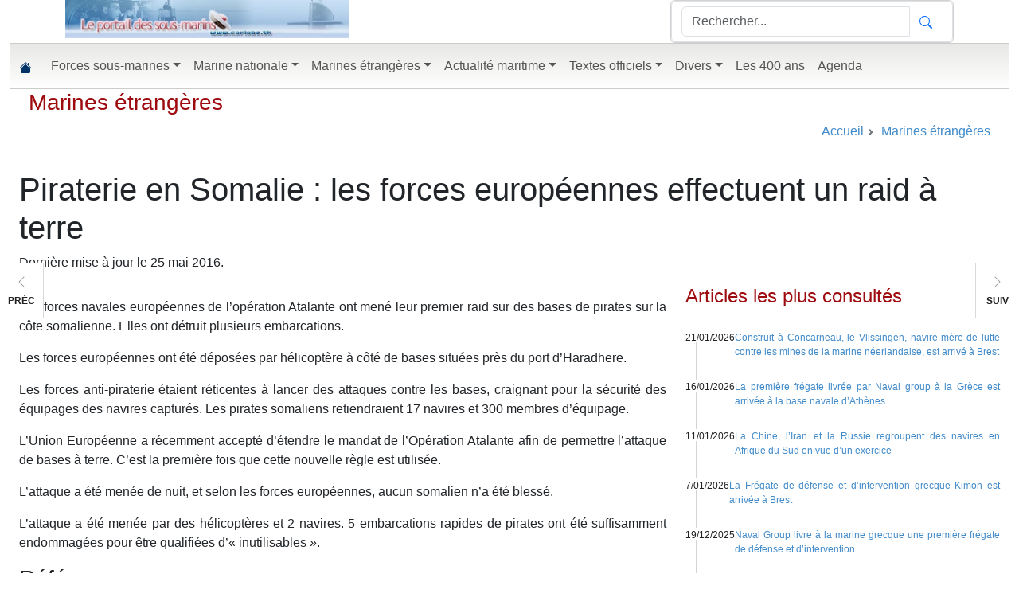

--- FILE ---
content_type: application/javascript; charset=utf-8
request_url: https://fundingchoicesmessages.google.com/f/AGSKWxWWU7JYX47fT15TivDeiXWKblH277XH8lbHWdg9euV--xXUz8KZuE5fllkIAEotkg48KuyOyU7hhNJQqTpZPlrwJKl7Ml_o_JQfHdthip2IxPhnAkjg3W82sFKWu4T2tF_lzXW7F2SQf4v9tBwmo2uWlKcitzRxDHHSnu0lW_TIT2Ow6-MJZcTwQydS/_/adscript?/absolutebm.aspx?/adjk./adjug._ads_multi.
body_size: -1292
content:
window['5099ab44-5c41-4132-afce-c1a059f606bd'] = true;